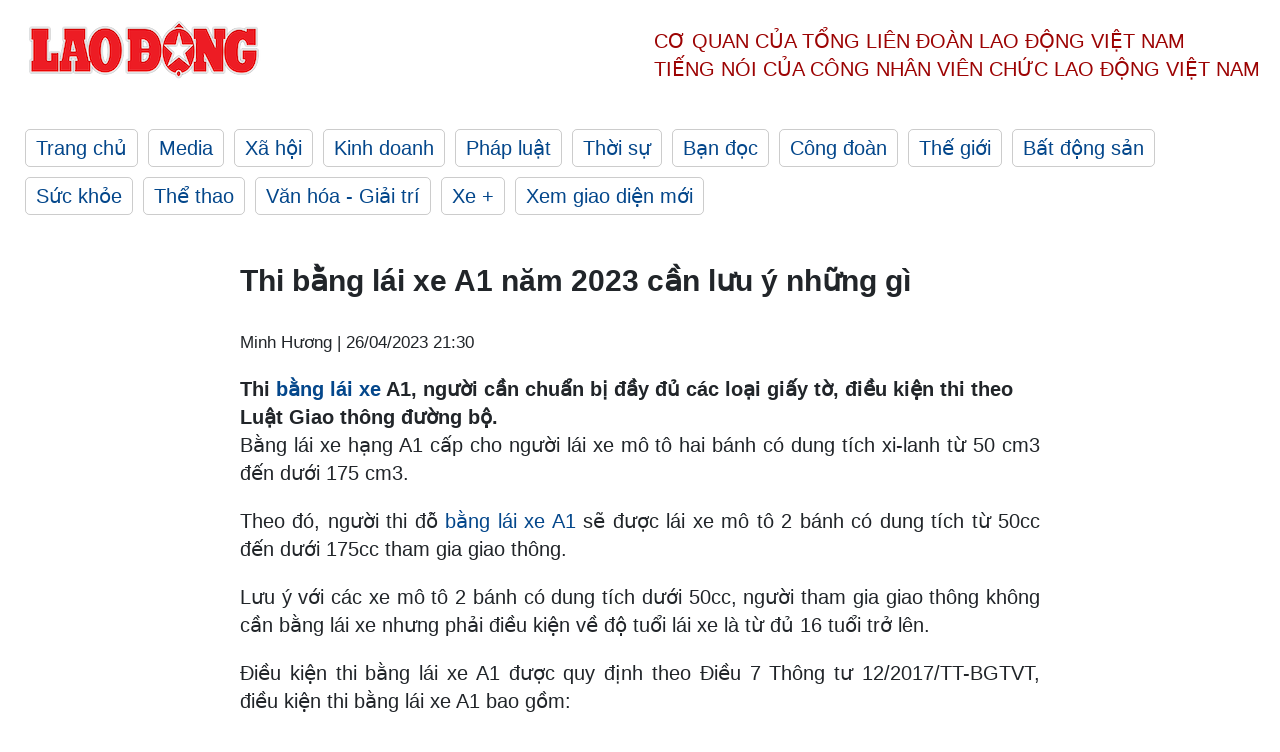

--- FILE ---
content_type: text/html; charset=utf-8
request_url: https://laodong.vn/ban-doc/thi-bang-lai-xe-a1-nam-2023-can-luu-y-nhung-gi-1184942.ldo
body_size: 7351
content:
<!DOCTYPE html><html lang="vi"><head><meta charset="utf-8"><meta http-equiv="X-UA-Compatible" content="IE=edge"><meta charset="utf-8"><meta http-equiv="Cache-control" content="public"><title>Thi bằng lái xe A1 năm 2023 cần lưu ý những gì</title><meta name="description" content="Thi  bằng lái xe  A1, người cần chuẩn bị đầy đủ các loại giấy tờ, điều kiện thi theo Luật Giao thông đường bộ."><meta name="keywords" content="Bằng lái xe,Bằng lái xe A1,Thi sát hạch lái xe,Trung tâm đào tạo lái xe"><meta name="viewport" content="width=device-width, initial-scale=1.0"><meta name="robots" content="noarchive,noodp,index,follow"><meta name="googlebot" content="noarchive,index,follow"><meta property="fb:app_id" content="103473449992006"><meta property="fb:pages" content="152570468273884"><meta property="article:author" content="https://www.facebook.com/laodongonline"><meta property="article:publisher" content="https://www.facebook.com/laodongonline"><meta name="google-site-verification" content="ZR1lajGP1QKoTcMuDtZqa486Jl1XQa6s3QCPbNV4OT8"><link rel="dns-prefetch" href="//media.laodong.vn"><link rel="dns-prefetch" href="//media3.laodong.vn"><link rel="dns-prefetch" href="//media-cdn.laodong.vn"><link rel="dns-prefetch" href="https://media-cdn-v2.laodong.vn/laodong/2.0.0.29"><link rel="apple-touch-icon" sizes="57x57" href="https://media-cdn-v2.laodong.vn/laodong/2.0.0.29/icons/apple-icon-57x57.png"><link rel="apple-touch-icon" sizes="60x60" href="https://media-cdn-v2.laodong.vn/laodong/2.0.0.29/icons/apple-icon-60x60.png"><link rel="apple-touch-icon" sizes="72x72" href="https://media-cdn-v2.laodong.vn/laodong/2.0.0.29/icons/apple-icon-72x72.png"><link rel="apple-touch-icon" sizes="76x76" href="https://media-cdn-v2.laodong.vn/laodong/2.0.0.29/icons/apple-icon-76x76.png"><link rel="apple-touch-icon" sizes="114x114" href="https://media-cdn-v2.laodong.vn/laodong/2.0.0.29/icons/apple-icon-114x114.png"><link rel="apple-touch-icon" sizes="120x120" href="https://media-cdn-v2.laodong.vn/laodong/2.0.0.29/icons/apple-icon-120x120.png"><link rel="apple-touch-icon" sizes="144x144" href="https://media-cdn-v2.laodong.vn/laodong/2.0.0.29/icons/apple-icon-144x144.png"><link rel="apple-touch-icon" sizes="152x152" href="https://media-cdn-v2.laodong.vn/laodong/2.0.0.29/icons/apple-icon-152x152.png"><link rel="apple-touch-icon" sizes="180x180" href="https://media-cdn-v2.laodong.vn/laodong/2.0.0.29/icons/apple-icon-180x180.png"><link rel="icon" type="image/png" sizes="192x192" href="https://media-cdn-v2.laodong.vn/laodong/2.0.0.29/icons/android-icon-192x192.png"><link rel="icon" type="image/png" sizes="32x32" href="https://media-cdn-v2.laodong.vn/laodong/2.0.0.29/icons/favicon-32x32.png"><link rel="icon" type="image/png" sizes="96x96" href="https://media-cdn-v2.laodong.vn/laodong/2.0.0.29/icons/favicon-96x96.png"><link rel="icon" type="image/png" sizes="16x16" href="https://media-cdn-v2.laodong.vn/laodong/2.0.0.29/icons/favicon-16x16.png"><link rel="shortcut icon" href="/favicon.ico" type="image/x-icon"><meta name="msapplication-TileColor" content="#ffffff"><meta name="msapplication-TileImage" content="/ms-icon-144x144.png"><meta name="theme-color" content="#ffffff"><meta property="og:url" content="https://laodong.vn/ban-doc/thi-bang-lai-xe-a1-nam-2023-can-luu-y-nhung-gi-1184942.ldo"><meta property="og:type" content="article"><meta property="og:title" content="Thi bằng lái xe A1 năm 2023 cần lưu ý những gì"><meta property="og:description" content="Thi bằng lái xe A1, người cần chuẩn bị đầy đủ các loại giấy tờ, điều kiện thi theo Luật Giao thông đường bộ."><meta property="og:image" content="https://media-cdn-v2.laodong.vn/storage/newsportal/2023/4/26/1184942/Bang-Lai-Xe-A1.jpeg?w=800&amp;h=420&amp;crop=auto&amp;scale=both"><meta property="og:image:width" content="800"><meta property="og:image:height" content="433"><link rel="canonical" href="https://laodong.vn/ban-doc/thi-bang-lai-xe-a1-nam-2023-can-luu-y-nhung-gi-1184942.ldo"><link rel="amphtml" href="https://amp.laodong.vn/ban-doc/thi-bang-lai-xe-a1-nam-2023-can-luu-y-nhung-gi-1184942.ldo"><script type="application/ld+json">[{"@context":"https://schema.org","@type":"BreadcrumbList","itemListElement":[{"@type":"ListItem","position":1,"item":{"@id":"https://laodong.vn/ban-doc","name":"Bạn đọc"}},{"@type":"ListItem","position":2,"item":{"@id":"https://laodong.vn/ban-doc/thi-bang-lai-xe-a1-nam-2023-can-luu-y-nhung-gi-1184942.ldo","name":"Thi bằng lái xe A1 năm 2023 cần lưu ý những gì"}}]},{"@context":"https://schema.org","@type":"NewsArticle","headline":"Thi bằng lái xe A1 năm 2023 cần lưu ý những gì","description":"Thi  bằng lái xe  A1, người cần chuẩn bị đầy đủ các loại giấy tờ, điều kiện thi theo Luật Giao thông đường bộ.","mainEntityOfPage":{"@context":"https://schema.org","@type":"WebPage","@id":"https://laodong.vn/ban-doc/thi-bang-lai-xe-a1-nam-2023-can-luu-y-nhung-gi-1184942.ldo"},"url":"https://laodong.vn/ban-doc/thi-bang-lai-xe-a1-nam-2023-can-luu-y-nhung-gi-1184942.ldo","publisher":{"@type":"Organization","name":"Báo Lao Động","logo":{"@context":"https://schema.org","@type":"ImageObject","url":"https://laodong.vn/img/ldo_red.png"}},"image":[{"@context":"https://schema.org","@type":"ImageObject","caption":"Ảnh minh hoạ: Trường dạy nghề tư thục lái xe Sài Gòn.","url":"https://media-cdn-v2.laodong.vn/storage/newsportal/2023/4/26/1184942/Bang-Lai-Xe-A1.jpeg"}],"datePublished":"2023-04-26T21:30:00+07:00","dateModified":"2023-04-26T21:30:00+07:00","author":[{"@type":"Person","name":"Minh Hương","url":"https://laodong.vn"}]},{"@context":"https://schema.org","@type":"Organization","name":"Báo Lao Động","url":"https://laodong.vn","logo":"https://media-cdn-v2.laodong.vn/laodong-logo.png"}]</script><meta property="article:published_time" content="2023-04-26T21:30:00+07:00"><meta property="article:section" content="Bạn đọc"><meta property="dable:item_id" content="1184942"><meta property="dable:title" content="Thi bằng lái xe A1 năm 2023 cần lưu ý những gì"><meta property="dable:image" content="https://media-cdn-v2.laodong.vn/storage/newsportal/2023/4/26/1184942/Bang-Lai-Xe-A1.jpeg?w=800&amp;h=420&amp;crop=auto&amp;scale=both"><meta property="dable:author" content="Minh Hương"><link href="/themes/crawler/all.min.css?v=IPYWGvSgaxg0cbs4-1RKsTX-FuncZx8ElzzCmSadi8c" rel="stylesheet"><body><div class="header"><div class="wrapper"><div class="header-top clearfix"><a class="logo" href="/"> <img src="https://media-cdn-v2.laodong.vn/laodong/2.0.0.29/images/logo/ldo_red.png" alt="BÁO LAO ĐỘNG" class="main-logo" width="250" height="62"> </a><div class="header-content"><span>Cơ quan của Tổng Liên Đoàn</span> <span>Lao Động Việt Nam</span><br> <span>Tiếng nói của Công nhân</span> <span>Viên chức lao động</span> <span>Việt Nam</span></div></div><ul class="main-menu"><li class="item"><a href="/">Trang chủ</a><li class="item"><h3><a href="/media">Media</a></h3><li class="item"><h3><a href="/xa-hoi">Xã hội</a></h3><li class="item"><h3><a href="/kinh-doanh">Kinh doanh</a></h3><li class="item"><h3><a href="/phap-luat">Pháp luật</a></h3><li class="item"><h3><a href="/thoi-su">Thời sự</a></h3><li class="item"><h3><a href="/ban-doc">Bạn đọc</a></h3><li class="item"><h3><a href="/cong-doan">Công đoàn</a></h3><li class="item"><h3><a href="/the-gioi">Thế giới</a></h3><li class="item"><h3><a href="/bat-dong-san">Bất động sản</a></h3><li class="item"><h3><a href="/suc-khoe">Sức khỏe</a></h3><li class="item"><h3><a href="/the-thao">Thể thao</a></h3><li class="item"><h3><a href="/van-hoa-giai-tri">Văn hóa - Giải trí</a></h3><li class="item"><h3><a href="/xe">Xe &#x2B;</a></h3><li class="item"><h3><a href="https://beta.laodong.vn">Xem giao diện mới</a></h3></ul></div></div><div class="main-content"><div class="wrapper chi-tiet-tin"><div><ul class="breadcrumbs"></ul></div><article class="detail"><h1 class="title">Thi bằng lái xe A1 năm 2023 cần lưu ý những gì</h1><p><small class="author"> <i class="fa fa-user-o" aria-hidden="true"></i> Minh Hương | <time datetime="4/26/2023 9:30:00 PM">26/04/2023 21:30</time> </small><div class="chapeau">Thi <a href="https://laodong.vn/xe/hoc-va-thi-bang-lai-xe-oto-ngay-cang-kho-khan-trong-nam-2022-1106394.ldo" title="bằng lái xe" target="_self">bằng lái xe</a> A1, người cần chuẩn bị đầy đủ các loại giấy tờ, điều kiện thi theo Luật Giao thông đường bộ.</div><div class="art-content"><p>Bằng lái xe hạng A1 cấp cho người lái xe mô tô hai bánh có dung tích xi-lanh từ 50 cm3 đến dưới 175 cm3.<p>Theo đó, người thi đỗ <a href="https://laodong.vn/xe/bi-can-co-duoc-thi-bang-lai-xe-a1-khong-898637.ldo" title="bằng lái xe A1" target="_self">bằng lái xe A1</a> sẽ được lái xe mô tô 2 bánh có dung tích từ 50cc đến dưới 175cc tham gia giao thông.<p>Lưu ý với các xe mô tô 2 bánh có dung tích dưới 50cc, người tham gia giao thông không cần bằng lái xe nhưng phải điều kiện về độ tuổi lái xe là từ đủ 16 tuổi trở lên.<p>Điều kiện thi bằng lái xe A1 được quy định theo Điều 7 Thông tư 12/2017/TT-BGTVT, điều kiện thi bằng lái xe A1 bao gồm:<p>Về đối tượng: Là công dân Việt Nam, người nước ngoài được phép cư trú hoặc đang làm việc, học tập tại Việt Nam.<p>Về độ tuổi: Đủ tuổi 18 tuổi (tính đến ngày dự sát hạch lái xe).<p>Về trình độ văn hóa: Không yêu cầu.<p>Về sức khỏe: Không mắc các bệnh thuộc nhóm 2 được quy định tại Phụ lục số 1 ban hành kèm theo Thông tư liên tịch số 24/2015/TTLT-BYT-BGTVT.<p>Để thi giấy phép lái xe A1, mỗi người cần chuẩn bị những giấy tờ sau:<p>Đơn đề nghị học, sát hạch để cấp giấy phép lái xe theo mẫu  quy định<p>Bản sao giấy chứng minh nhân dân hoặc thẻ căn cước công dân hoặc hộ chiếu còn hạn.<p>Giấy khám sức khỏe do cơ sở y tế có thẩm quyền cấp.<p>Ngoài ra, cá nhân còn phải chuẩn bị thêm ảnh thẻ 3x4. Hồ sơ thi bằng lái xe A1 sẽ được nộp lại cho trung tâm hoặc cơ sở tổ chức thi sát hạch nơi mà cá nhân dự định thi.<p>Lưu ý, người có nhu cầu thi giấy phép lái xe hạng A1 được tự học các môn lý thuyết, nhưng phải đăng ký tại cơ sở được phép đào tạo để được ôn luyện, kiểm tra.<p>Thí sinh đăng ký thi bằng lái xe A1 theo Khoản 2 Điều 21 Thông tư 12/2017/TT-BGTVT:<p>Việc sát hạch để cấp giấy phép lái xe hạng A1, A2, A3 và A4 ở các đô thị từ loại 2 trở lên phải được thực hiện tại các trung tâm sát hạch lái xe có đủ điều kiện hoạt động;<p>Các địa bàn khác thực hiện tại các sân sát hạch có đủ các hạng mục công trình cơ bản, phòng sát hạch lý thuyết, sân sát hạch và xe cơ giới dùng để sát hạch của từng hạng giấy phép lái xe theo quy định của Quy chuẩn kỹ thuật quốc gia về trung tâm sát hạch lái xe cơ giới đường bộ.<p>Theo đó, người có nhu cầu thi bằng lái xe A1 phải đăng ký tại các trung tâm thi sát hạch lái xe được cấp phép hoạt động.<p>Người dân có thể đăng ký thi bằng lái xe A1 tại các địa điểm: Đăng ký thi bằng lái xe A1 trực tiếp tại địa chỉ của các trung tâm thi sát hạch lái xe.<p>Đăng ký thi bằng lái xe A1 tại nhà thông qua các nhân viên hoặc cộng tác viên của trung tâm đào tạo lái xe.</div><div class="art-authors">Minh Hương</div><div class="article-tags"><div class="lst-tags"><ul><li><a href="/tags/luat-giao-thong-duong-bo-1818.ldo">#Luật Giao thông đường bộ</a><li><a href="/tags/bang-lai-xe-91862.ldo">#Bằng lái xe</a><li><a href="/tags/trung-tam-dao-tao-lai-xe-94559.ldo">#Trung tâm đào tạo lái xe</a><li><a href="/tags/bang-lai-xe-a1-215928.ldo">#Bằng lái xe A1</a><li><a href="/tags/thi-sat-hach-lai-xe-309277.ldo">#Thi sát hạch lái xe</a></ul></div></div></article><div class="articles-relatived"><div class="vinhet">TIN LIÊN QUAN</div><div class="list-articles"><div class="article-item"><div class="p-left"><a class="link-blk" href="https://laodong.vn/cong-doan/hoan-thanh-3-dot-thi-thu-kiem-dinh-dau-vao-cong-chuc-trong-quy-iv2023-1184764.ldo" aria-label="LDO"> <img data-src="https://media-cdn-v2.laodong.vn/storage/newsportal/2023/4/26/1184764/Cong-Chuc-TV.jpeg?w=800&amp;h=496&amp;crop=auto&amp;scale=both" class="lazyload" alt="" width="800" height="496"> </a></div><div class="p-right"><a class="link-blk" href="https://laodong.vn/cong-doan/hoan-thanh-3-dot-thi-thu-kiem-dinh-dau-vao-cong-chuc-trong-quy-iv2023-1184764.ldo"><h2>Hoàn thành 3 đợt thi thử kiểm định đầu vào công chức trong quý IV/2023</h2></a><p><small class="author"> <i class="fa fa-user-o" aria-hidden="true"></i> Phương Minh | <time datetime="4/26/2023 10:48:29 AM">26/04/2023 - 10:48</time> </small><p><p style="text-align:justify">Kế hoạch triển khai Nghị định 06/2023/NĐ-CP về kiểm định chất lượng chất lượng đầu vào <a href="https://laodong.vn/thoi-su/xep-luong-can-bo-cong-chuc-cap-xa-nhu-cong-chuc-hanh-chinh-1172669.ldo" title="công chức" target="_self">công chức</a> yêu cầu hoàn thành 3 đợt thi thử kiểm định chất lượng đầu vào công chức trong quý IV/2023.</div></div><div class="article-item"><div class="p-left"><a class="link-blk" href="https://laodong.vn/cong-doan/dip-le-304-15-nguoi-lao-dong-chon-du-lich-o-dau-1184187.ldo" aria-label="LDO"> <img data-src="https://media-cdn-v2.laodong.vn/storage/newsportal/2023/4/24/1184187/Cong-Nhan.jpeg?w=800&amp;h=496&amp;crop=auto&amp;scale=both" class="lazyload" alt="" width="800" height="496"> </a></div><div class="p-right"><a class="link-blk" href="https://laodong.vn/cong-doan/dip-le-304-15-nguoi-lao-dong-chon-du-lich-o-dau-1184187.ldo"><h2>Dịp lễ 30.4 - 1.5, người lao động chọn du lịch ở đâu?</h2></a><p><small class="author"> <i class="fa fa-user-o" aria-hidden="true"></i> Mạnh Cường | <time datetime="4/25/2023 8:52:22 AM">25/04/2023 - 08:52</time> </small><p><p>Năm 2023, kinh tế được nhận định khó khăn hơn năm 2022 nhưng nhìn chung mức thưởng ngày lễ 30.4 - 1.5 của người lao động vẫn được đảm bảo. Bên cạnh đó, tranh thủ dịp nghỉ lễ dài ngày, mỗi <a href="https://laodong.vn/tags/nguoi-lao-dong-3.ldo" title="người lao động" target="_self">người lao động</a> cũng có những dự định riêng cho bản thân và gia đình.</div></div><div class="article-item"><div class="p-left"><a class="link-blk" href="https://laodong.vn/xa-hoi/cho-huong-dan-de-thi-diem-bang-lai-xe-tich-hop-tai-khoan-dinh-danh-dien-tu-1182264.ldo" aria-label="LDO"> <img data-src="https://media-cdn-v2.laodong.vn/storage/newsportal/2023/4/20/1182264/Cham-Tra-The-CCCD-Bi.jpg?w=800&amp;h=496&amp;crop=auto&amp;scale=both" class="lazyload" alt="Bình Dương vẫn chờ hướng dẫn thí điểm bằng lái xe tích hợp trên tài khoản định danh điện tử. Ảnh: Đình Trọng" width="800" height="496"> </a></div><div class="p-right"><a class="link-blk" href="https://laodong.vn/xa-hoi/cho-huong-dan-de-thi-diem-bang-lai-xe-tich-hop-tai-khoan-dinh-danh-dien-tu-1182264.ldo"><h2>Chờ hướng dẫn để thí điểm bằng lái xe tích hợp tài khoản định danh điện tử</h2></a><p><small class="author"> <i class="fa fa-user-o" aria-hidden="true"></i> ĐÌNH TRỌNG | <time datetime="4/20/2023 12:43:46 PM">20/04/2023 - 12:43</time> </small><p><p style="text-align:justify">Vừa qua Chính phủ chỉ đạo triển khai thí điểm sử dụng bằng lái xe tích hợp trên tài khoản định danh điện tử tại tỉnh <a href="https://laodong.vn/tags/binh-duong-1955.ldo" title="Bình Dương" target="_blank">Bình Dương</a>. Hiện tỉnh này đang chờ các bộ, ngành có văn bản hướng dẫn để thực hiện.</div></div><div class="article-item"><div class="p-left"><a class="link-blk" href="https://laodong.vn/cong-doan/de-nghi-doanh-nghiep-quy-trong-va-chia-se-thanh-qua-voi-nguoi-lao-dong-1185265.ldo" aria-label="LDO"> <img data-src="https://media-cdn-v2.laodong.vn/storage/newsportal/2023/4/27/1185265/Tong-Lien-Doan2-01.JPG?w=800&amp;h=496&amp;crop=auto&amp;scale=both" class="lazyload" alt="Thủ tướng Chính phủ Phạm Minh Chính và các lãnh đạo Đảng, Nhà nước tham dự lễ phát động. Ảnh: Hải Nguyễn" width="800" height="496"> </a></div><div class="p-right"><a class="link-blk" href="https://laodong.vn/cong-doan/de-nghi-doanh-nghiep-quy-trong-va-chia-se-thanh-qua-voi-nguoi-lao-dong-1185265.ldo"><h2>Đề nghị doanh nghiệp quý trọng và chia sẻ thành quả với người lao động</h2></a><p><small class="author"> <i class="fa fa-user-o" aria-hidden="true"></i> Nhóm phóng viên | <time datetime="4/27/2023 4:28:25 PM">27/04/2023 - 16:28</time> </small><p><p>Phát biểu khai mạc lễ phát động Tháng Công nhân, Tháng Hành động về An toàn vệ sinh lao động năm 2023 diễn ra chiều 27.4, Uỷ viên Trung ương Đảng, Chủ tịch Tổng Liên đoàn Lao động Việt Nam Nguyễn Đình Khang đề nghị các doanh nghiệp quan tâm, quý trọng và chia sẻ thành quả với <a title="người lao động " href="https://laodong.vn/cong-doan/moi-truong-lam-viec-an-toan-lanh-manh-la-quyen-co-ban-cua-nguoi-lao-dong-1184744.ldo" rel="external"><strong>người lao động</strong> </a>để nuôi dưỡng nguồn nhân lực - nguồn vốn quý của mỗi doanh nghiệp, lực lượng tiên phong, đi đầu trong sự nghiệp công nghiệp hóa, hiện đại hóa đất nước và hội nhập quốc tế.</div></div><div class="article-item"><div class="p-left"><a class="link-blk" href="https://laodong.vn/xa-hoi/phu-quoc-thong-tin-vu-gan-300-nguoi-phan-ung-xo-xat-voi-bao-ve-cang-an-thoi-1185262.ldo" aria-label="LDO"> <img data-src="https://media-cdn-v2.laodong.vn/storage/newsportal/2023/4/27/1185262/IMG_20230427_113353.jpg?w=800&amp;h=496&amp;crop=auto&amp;scale=both" class="lazyload" alt="Người dân tụ tập phản ứng dẫn đến xô xát ở cảng An Thới vào chiều và tối ngày 26.4. Ảnh chụp từ video clip người dân" width="800" height="496"> </a></div><div class="p-right"><a class="link-blk" href="https://laodong.vn/xa-hoi/phu-quoc-thong-tin-vu-gan-300-nguoi-phan-ung-xo-xat-voi-bao-ve-cang-an-thoi-1185262.ldo"><h2>Phú Quốc thông tin vụ gần 300 người phản ứng, xô xát với bảo vệ cảng An Thới</h2></a><p><small class="author"> <i class="fa fa-user-o" aria-hidden="true"></i> NHÓM PV | <time datetime="4/27/2023 12:23:38 PM">27/04/2023 - 12:23</time> </small><p><p>Vụ phản ứng dẫn đến xô xát giữa người dân và lực lượng bảo vệ tại cảng An Thới (<a href="https://laodong.vn/xa-hoi/oto-dang-dau-bat-ngo-boc-chay-o-tp-phu-quoc-1177752.ldo" title="TP Phú Quốc" target="_self">TP Phú Quốc</a>, tỉnh Kiên Giang) đã làm nhiều người bị thương, cơ quan chức năng cũng đã tạm giữ nhiều đối tượng liên quan đến vụ việc.</div></div><div class="article-item"><div class="p-left"><a class="link-blk" href="https://laodong.vn/ban-doc/tang-da-to-nhu-canh-phan-roi-sat-nha-nguoi-dan-hot-hoang-keu-cuu-1185060.ldo" aria-label="LDO"> <img data-src="https://media-cdn-v2.laodong.vn/storage/newsportal/2023/4/26/1185060/Mo-Da-BMC-10.JPG?w=800&amp;h=496&amp;crop=auto&amp;scale=both" class="lazyload" alt="Tảng đá lớn bằng chiếc ôtô từ mỏ đá BMC chỉ cách nhà dân vài chục mét. Ảnh: Minh Nguyễn." width="800" height="496"> </a></div><div class="p-right"><a class="link-blk" href="https://laodong.vn/ban-doc/tang-da-to-nhu-canh-phan-roi-sat-nha-nguoi-dan-hot-hoang-keu-cuu-1185060.ldo"><h2>Tảng đá to như cánh phản rơi sát nhà, người dân hốt hoảng kêu cứu</h2></a><p><small class="author"> <i class="fa fa-user-o" aria-hidden="true"></i> Minh Nguyễn | <time datetime="4/27/2023 8:31:58 PM">27/04/2023 - 20:31</time> </small><p><p><a href="https://laodong.vn/tags/hoa-binh-267827.ldo" title="Hoà Bình" target="_blank">Hoà Bình</a> - Người dân ở cụm dân cư 2, thôn An Thịnh, xã Thanh Sơn, huyện Lương Sơn vừa có đơn kêu cứu gửi các cơ quan chức năng và cơ quan báo chí vì những lo lắng, bất an <a href="https://laodong.vn/ban-doc/hoa-binh-huyen-luong-son-tra-loi-phan-anh-ve-mo-da-bi-to-gay-o-nhiem-1183095.ldo" title="khi sống cạnh mỏ đá. " target="_blank">khi sống cạnh mỏ đá. </a></div></div><div class="article-item"><div class="p-left"><a class="link-blk" href="https://laodong.vn/giao-duc/tinh-trang-ep-hoc-sinh-khong-thi-vao-lop-10-van-tai-dien-1185536.ldo" aria-label="LDO"> <img data-src="https://media-cdn-v2.laodong.vn/storage/newsportal/2023/4/27/1185536/Media-Cdn-V2.Laodong.jpeg?w=800&amp;h=496&amp;crop=auto&amp;scale=both" class="lazyload" alt="Thí sinh tham dự kỳ thi tuyển sinh lớp 10 tại Hà Nội năm 2022. Ảnh: Vân Trang" width="800" height="496"> </a></div><div class="p-right"><a class="link-blk" href="https://laodong.vn/giao-duc/tinh-trang-ep-hoc-sinh-khong-thi-vao-lop-10-van-tai-dien-1185536.ldo"><h2>Tình trạng ép học sinh không thi vào lớp 10 vẫn tái diễn</h2></a><p><small class="author"> <i class="fa fa-user-o" aria-hidden="true"></i> Tường Vân | <time datetime="4/27/2023 8:15:38 PM">27/04/2023 - 20:15</time> </small><p><p style="text-align:justify">Gọi "định hướng", hay "phân luồng" nhưng thực chất là ép học sinh không đăng kí dự thi vào <a href="https://laodong.vn/tuyen-sinh/thi-lop-10-tai-ha-noi-chenh-lech-lon-ve-ti-le-tuyen-sinh-giua-cac-quan-1185184.ldo" title="lớp 10" target="_blank">lớp 10</a>. Đây là thực trạng đang diễn ra tại nhiều trường học trên địa bàn Hà Nội.</div></div><div class="article-item"><div class="p-left"><a class="link-blk" href="https://laodong.vn/video/tan-dung-ca-covid-19-tang-test-nhanh-xa-hang-gia-soc-chat-luong-tha-noi-1184157.ldo" aria-label="LDO"> <img data-src="https://media-cdn-v2.laodong.vn/storage/newsportal/2023/4/24/1184157/Z4299551008082_612D6-01.jpg?w=800&amp;h=496&amp;crop=auto&amp;scale=both" class="lazyload" alt="" width="800" height="496"> </a></div><div class="p-right"><a class="link-blk" href="https://laodong.vn/video/tan-dung-ca-covid-19-tang-test-nhanh-xa-hang-gia-soc-chat-luong-tha-noi-1184157.ldo"><h2>Tận dụng ca COVID-19 tăng, test nhanh xả hàng giá sốc chất lượng thả nổi</h2></a><p><small class="author"> <i class="fa fa-user-o" aria-hidden="true"></i> AN AN - MINH HÀ | <time datetime="4/27/2023 7:00:00 PM">27/04/2023 - 19:00</time> </small><p><p>Tận dụng thời cơ số ca <a href="https://laodong.vn/video/du-bao-tinh-hinh-dich-covid-19-dip-nghi-le-304-1182437.ldo" title="COVID-19" target="_self">COVID-19</a> tăng cao, thị trường test nhanh sôi động trở lại xả hàng giá sốc phổ biến từ 1.000 - 10.000 đồng/que. Tuy nhiên, chất lượng thả nổi bởi đây đều là hàng tồn kho sắp hết hạn, thậm chí quá hạn tiềm ẩn nguy cơ sai lệch kết quả, lây lan dịch bệnh.</div></div></div></div><section class="tin-lien-quan"><div class="list-articles"><div class="article-item"><div class="p-left"><a href="https://laodong.vn/cong-doan/hoan-thanh-3-dot-thi-thu-kiem-dinh-dau-vao-cong-chuc-trong-quy-iv2023-1184764.ldo" aria-label="LDO"> <img src="https://media-cdn-v2.laodong.vn/storage/newsportal/2023/4/26/1184764/Cong-Chuc-TV.jpeg?w=525&amp;h=314&amp;crop=auto&amp;scale=both" alt="" width="526" height="314"> </a></div><div class="p-right"><a href="https://laodong.vn/cong-doan/hoan-thanh-3-dot-thi-thu-kiem-dinh-dau-vao-cong-chuc-trong-quy-iv2023-1184764.ldo"><h2>Hoàn thành 3 đợt thi thử kiểm định đầu vào công chức trong quý IV/2023</h2></a><p><small class="author"> <i class="fa fa-user-o" aria-hidden="true"></i> Phương Minh | <time datetime="4/26/2023 10:48:29 AM">26/04/2023 - 10:48</time> </small><p><p style="text-align:justify">Kế hoạch triển khai Nghị định 06/2023/NĐ-CP về kiểm định chất lượng chất lượng đầu vào <a href="https://laodong.vn/thoi-su/xep-luong-can-bo-cong-chuc-cap-xa-nhu-cong-chuc-hanh-chinh-1172669.ldo" title="công chức" target="_self">công chức</a> yêu cầu hoàn thành 3 đợt thi thử kiểm định chất lượng đầu vào công chức trong quý IV/2023.</div></div><div class="article-item"><div class="p-left"><a href="https://laodong.vn/cong-doan/dip-le-304-15-nguoi-lao-dong-chon-du-lich-o-dau-1184187.ldo" aria-label="LDO"> <img src="https://media-cdn-v2.laodong.vn/storage/newsportal/2023/4/24/1184187/Cong-Nhan.jpeg?w=525&amp;h=314&amp;crop=auto&amp;scale=both" alt="" width="526" height="314"> </a></div><div class="p-right"><a href="https://laodong.vn/cong-doan/dip-le-304-15-nguoi-lao-dong-chon-du-lich-o-dau-1184187.ldo"><h2>Dịp lễ 30.4 - 1.5, người lao động chọn du lịch ở đâu?</h2></a><p><small class="author"> <i class="fa fa-user-o" aria-hidden="true"></i> Mạnh Cường | <time datetime="4/25/2023 8:52:22 AM">25/04/2023 - 08:52</time> </small><p><p>Năm 2023, kinh tế được nhận định khó khăn hơn năm 2022 nhưng nhìn chung mức thưởng ngày lễ 30.4 - 1.5 của người lao động vẫn được đảm bảo. Bên cạnh đó, tranh thủ dịp nghỉ lễ dài ngày, mỗi <a href="https://laodong.vn/tags/nguoi-lao-dong-3.ldo" title="người lao động" target="_self">người lao động</a> cũng có những dự định riêng cho bản thân và gia đình.</div></div><div class="article-item"><div class="p-left"><a href="https://laodong.vn/xa-hoi/cho-huong-dan-de-thi-diem-bang-lai-xe-tich-hop-tai-khoan-dinh-danh-dien-tu-1182264.ldo" aria-label="LDO"> <img src="https://media-cdn-v2.laodong.vn/storage/newsportal/2023/4/20/1182264/Cham-Tra-The-CCCD-Bi.jpg?w=526&amp;h=314&amp;crop=auto&amp;scale=both" alt="Bình Dương vẫn chờ hướng dẫn thí điểm bằng lái xe tích hợp trên tài khoản định danh điện tử. Ảnh: Đình Trọng" width="526" height="314"> </a></div><div class="p-right"><a href="https://laodong.vn/xa-hoi/cho-huong-dan-de-thi-diem-bang-lai-xe-tich-hop-tai-khoan-dinh-danh-dien-tu-1182264.ldo"><h2>Chờ hướng dẫn để thí điểm bằng lái xe tích hợp tài khoản định danh điện tử</h2></a><p><small class="author"> <i class="fa fa-user-o" aria-hidden="true"></i> ĐÌNH TRỌNG | <time datetime="4/20/2023 12:43:46 PM">20/04/2023 - 12:43</time> </small><p><p style="text-align:justify">Vừa qua Chính phủ chỉ đạo triển khai thí điểm sử dụng bằng lái xe tích hợp trên tài khoản định danh điện tử tại tỉnh <a href="https://laodong.vn/tags/binh-duong-1955.ldo" title="Bình Dương" target="_blank">Bình Dương</a>. Hiện tỉnh này đang chờ các bộ, ngành có văn bản hướng dẫn để thực hiện.</div></div></div></section></div></div><div class="wrapper"><div class="footer-content"><div class="r-1"><a class="pl link-logo" href="/"> <img src="https://media-cdn-v2.laodong.vn/laodong/2.0.0.29/images/logo/ldo_red.png" alt="BÁO LAO ĐỘNG" width="150" height="40"> </a><div class="pr"><h3 class="cop-name"><span>Cơ Quan Của Tổng Liên Đoàn</span> <span>Lao Động Việt Nam</span></h3><div class="ct tbt">Tổng Biên tập: NGUYỄN NGỌC HIỂN</div></div></div><div class="r-2"><div class="bl bl-1"><h4 class="vn">Liên Hệ:</h4><div class="ct"><p><span>Tòa soạn:</span> <span>(+84 24) 38252441</span> - <span>35330305</span><p><span>Báo điện tử:</span> <span>(+84 24) 38303032</span> - <span>38303034</span><p><span>Đường dây nóng:</span> <span>096 8383388</span><p><span>Bạn đọc:</span> <span>(+84 24) 35335235</span><p><span>Email:</span> <a href="mailto:toasoan@laodong.com.vn">toasoan@laodong.com.vn</a></div></div><div class="bl bl-2"><h4 class="vn">Hỗ Trợ Quảng Cáo</h4><div class="ct"><p><span>Báo in: (+84 24) 39232694</span> - <span>Báo điện tử: (+84 24) 35335237</span><p><span>Địa chỉ: Số 6 Phạm Văn Bạch, phường Cầu Giấy, Thành phố Hà Nội</span></div></div><div class="bl bl-3"><div class="ct"><p><span>Giấy phép số:</span> <span>2013/GP-BTTT</span><p><span>Do Bộ TTTT cấp</span> <span>ngày 30.10.2012</span><p>Xuất bản số Báo Lao Động đầu tiên vào ngày 14.8.1929</div></div></div><div class="dev"><span>Báo điện tử Lao Động được phát triển bởi</span> <span>Lao Động Technologies</span></div></div></div><script src="https://media-cdn-v2.laodong.vn/laodong/2.0.0.29/plugin/lazysizes.min.js" async></script>